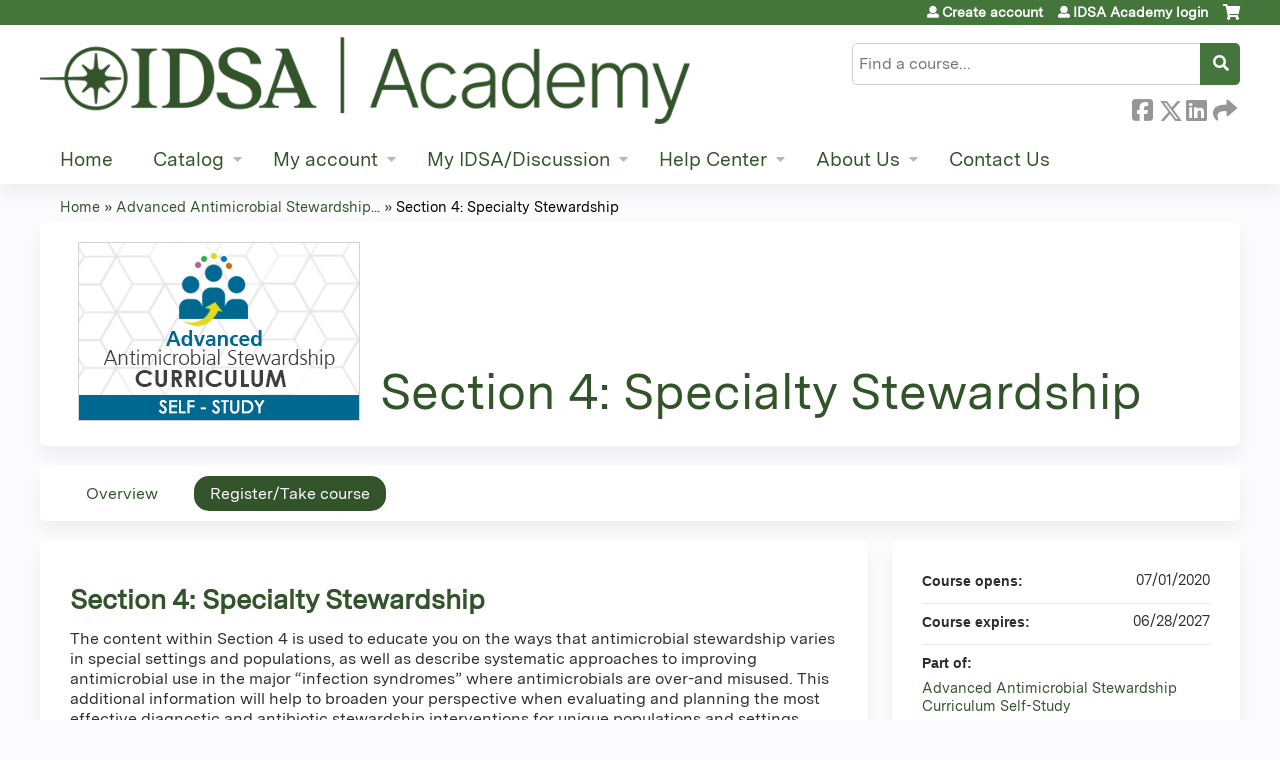

--- FILE ---
content_type: text/html; charset=utf-8
request_url: https://academy.idsociety.org/content/section-4-specialty-stewardship
body_size: 9875
content:
<!DOCTYPE html>
<!--[if IEMobile 7]><html class="iem7"  lang="en" dir="ltr"><![endif]-->
<!--[if lte IE 6]><html class="lt-ie10 lt-ie9 lt-ie8 lt-ie7"  lang="en" dir="ltr"><![endif]-->
<!--[if (IE 7)&(!IEMobile)]><html class="lt-ie10 lt-ie9 lt-ie8"  lang="en" dir="ltr"><![endif]-->
<!--[if IE 8]><html class="lt-ie10 lt-ie9"  lang="en" dir="ltr"><![endif]-->
<!--[if IE 9]><html class="lt-ie10"  lang="en" dir="ltr"><![endif]-->
<!--[if (gte IE 10)|(gt IEMobile 7)]><!--><html  lang="en" dir="ltr" prefix="content: http://purl.org/rss/1.0/modules/content/ dc: http://purl.org/dc/terms/ foaf: http://xmlns.com/foaf/0.1/ og: http://ogp.me/ns# rdfs: http://www.w3.org/2000/01/rdf-schema# sioc: http://rdfs.org/sioc/ns# sioct: http://rdfs.org/sioc/types# skos: http://www.w3.org/2004/02/skos/core# xsd: http://www.w3.org/2001/XMLSchema#"><!--<![endif]-->

<head>
  <!--[if IE]><![endif]-->
<link rel="dns-prefetch" href="//netdna.bootstrapcdn.com" />
<link rel="preconnect" href="//netdna.bootstrapcdn.com" />
<link rel="dns-prefetch" href="//www.googletagmanager.com" />
<link rel="preconnect" href="//www.googletagmanager.com" />
<link rel="dns-prefetch" href="//kit.fontawesome.com" />
<link rel="preconnect" href="//kit.fontawesome.com" />
<meta charset="utf-8" />
<link rel="shortcut icon" href="https://academy.idsociety.org/sites/default/files/Academy_GN%20favicon.png" type="image/png" />
<script type="application/ld+json">{
    "@context": "https://schema.org",
    "@graph": [
        {
            "@type": "Course",
            "name": "Section 4: Specialty Stewardship",
            "description": "",
            "provider": {
                "@type": "Organization",
                "name": "IDSA Academy",
                "url": "https://academy.idsociety.org/",
                "logo": {
                    "@type": "ImageObject",
                    "url": "https://academy.idsociety.org/sites/default/files/Academy_GN%20%28smaller%20v1%29.png"
                }
            }
        },
        {
            "@type": "EducationEvent",
            "name": "Section 4: Specialty Stewardship",
            "image": {
                "@type": "ImageObject",
                "url": "https://academy.idsociety.org/sites/default/files/Advanced%20AS%20Curriculum%20course%20header%20self%20study%20square.png"
            },
            "description": "",
            "startDate": "",
            "endDate": "",
            "location": {
                "@type": "Place",
                "name": "",
                "url": "",
                "address": {
                    "@type": "PostalAddress",
                    "streetAddress": "",
                    "addressLocality": "",
                    "addressRegion": "",
                    "postalCode": "",
                    "addressCountry": ""
                }
            },
            "url": "https://academy.idsociety.org/content/section-4-specialty-stewardship"
        }
    ]
}</script>
<meta name="generator" content="Drupal 7 (https://www.drupal.org)" />
<link rel="canonical" href="https://academy.idsociety.org/content/section-4-specialty-stewardship" />
<link rel="shortlink" href="https://academy.idsociety.org/node/1469" />
  <title>Section 4: Specialty Stewardship | IDSA Academy</title>

      <meta name="MobileOptimized" content="width">
    <meta name="HandheldFriendly" content="true">
    <meta name="viewport" content="width=device-width">
  
  <link type="text/css" rel="stylesheet" href="/sites/default/files/advagg_css/css__YZMmyCjxADNsxWJVyzxskiYBiPsGboww8DDJoAv1iVA__PqGVjSeXe3e-YM4xspxCavDlyydtEB28TRpZPTEwV5I__1pBwz_HTxEW3FT9rwrRX2NnPvBj92sC6BKEvLor1Rmo.css" media="all" />
<link type="text/css" rel="stylesheet" href="/sites/default/files/advagg_css/css__Bqg1SDmp9CAe6XEIkqmrkRsGk0iHTZHCcB95hCAlYnY__pvxzJdEyVw_5TVP2BBc6RFQHZTlmfsgpKtyMTJgxw8o__1pBwz_HTxEW3FT9rwrRX2NnPvBj92sC6BKEvLor1Rmo.css" media="screen" />
<link type="text/css" rel="stylesheet" href="/sites/default/files/advagg_css/css___0q-AACfnaGm_i_JR7VVxH6IsdymGnerVMWTtrtmVQ0__-sst95wc209CplfBbQpWCkMC_C_FEbASDbpSZew4fs0__1pBwz_HTxEW3FT9rwrRX2NnPvBj92sC6BKEvLor1Rmo.css" media="all" />
<link type="text/css" rel="stylesheet" href="/sites/default/files/advagg_css/css__DJVWsB9CJVs_1IGdy-_cGuq4r6SVVaWbEnbS1U2p6y4__7g40UeM74r8hkrzDC6Hbb7RReIGNu-Jsb5XAbAPKIeA__1pBwz_HTxEW3FT9rwrRX2NnPvBj92sC6BKEvLor1Rmo.css" media="all" />
<link type="text/css" rel="stylesheet" href="//netdna.bootstrapcdn.com/font-awesome/4.0.3/css/font-awesome.min.css" media="all" />
<link type="text/css" rel="stylesheet" href="/sites/default/files/advagg_css/css__vYSAlp_fSdlKbcEP3ZCe3fe20jy97lockwRs_UUFlzo__hL0AlDPW0vdKwb9zM2JOzb4LOA44x9epJ1MsLFyyjR4__1pBwz_HTxEW3FT9rwrRX2NnPvBj92sC6BKEvLor1Rmo.css" media="all" />
<link type="text/css" rel="stylesheet" href="/sites/default/files/advagg_css/css__Jib0g-lGpDj3H0xCIZoXbF7Cc7ItwBqkAzy8VMr1x6k__lCymj09Gv2lPSm5K-uetUGx2Q6q9FLU_HYLJd34tnF4__1pBwz_HTxEW3FT9rwrRX2NnPvBj92sC6BKEvLor1Rmo.css" media="all" />
<link type="text/css" rel="stylesheet" href="/sites/default/files/advagg_css/css__DuLYUylDjxGy0e76t2itFhgUj9R9AeaiB5rFoM5Rc8c__uy-eSde8xPYWIYAFlTtXTOLavp_MT9JuX45TfVkSJyg__1pBwz_HTxEW3FT9rwrRX2NnPvBj92sC6BKEvLor1Rmo.css" media="print" />
<link type="text/css" rel="stylesheet" href="/sites/default/files/cpn/global.css?t97f1s" media="all" />
  <script src="/sites/default/files/advagg_js/js__AK-CL86gnIqwE9tzw-7GchyFRsasNF--XZ-i8xZPTig__rQaVI3heYo2BXUV133Ia4mgKj3R-xkDs52mhHfLT3rY__1pBwz_HTxEW3FT9rwrRX2NnPvBj92sC6BKEvLor1Rmo.js"></script>
<script>jQuery.migrateMute=true;jQuery.migrateTrace=false;</script>
<script src="/sites/default/files/advagg_js/js__-kvGcXFGWOaU7VpBvvU02ZjXrh74aVMBI8zWEAJByXE__7UycUSDIuB6lhk7Uq-4cbRUz0B4-w8Ee93Q1v03yjyQ__1pBwz_HTxEW3FT9rwrRX2NnPvBj92sC6BKEvLor1Rmo.js"></script>
<script src="/sites/default/files/advagg_js/js__GfRzbIO6VJ5UvXInirwKNGhuiSBoV7Q2-BarnwSB6xg__rFvI742fTngLQYYa0A-5OQY31VP84KnhbZvhJwCXE5w__1pBwz_HTxEW3FT9rwrRX2NnPvBj92sC6BKEvLor1Rmo.js"></script>
<script src="/sites/default/files/advagg_js/js__xC17uPrEs8wMMqdKJXo8oW46WzSw1NY_8XgrRRMYpSw__XsxN8ZB-BnZbOeLImnEK_RkDgcDts47mQGOX6DZztaM__1pBwz_HTxEW3FT9rwrRX2NnPvBj92sC6BKEvLor1Rmo.js"></script>
<script src="/sites/default/files/advagg_js/js__8KvbGt7pg3rWFZpfBAkOSZt0AY5HPYKH5azWM8EAf6c__L2eEneVBI8mj-tmXS8LeItfo0MAG-HKbM1wPhSJfWik__1pBwz_HTxEW3FT9rwrRX2NnPvBj92sC6BKEvLor1Rmo.js"></script>
<script async="async" src="https://www.googletagmanager.com/gtag/js?id=UA-5332387-10"></script>
<script>window.dataLayer = window.dataLayer || [];function gtag(){dataLayer.push(arguments)};gtag("js", new Date());gtag("config", "UA-5332387-10", {"groups":"default","anonymize_ip":true});</script>
<script src="/sites/default/files/advagg_js/js__9x9YYtbGxDzz-vxu0UKE3lbNtafMOYUqnqXPoh4pwRE__C7jGFGA3QxUaLvHxrt9dhrci7_6wCs_rUmMCgrnq28o__1pBwz_HTxEW3FT9rwrRX2NnPvBj92sC6BKEvLor1Rmo.js"></script>
<script src="https://kit.fontawesome.com/a38c5c05f8.js"></script>
<script src="/sites/default/files/advagg_js/js__bioOAIAtGKh54p1E5luQ96V2m6brdUxkvHA9TeksM00__u3DxI-y_lXuvF2tqhtdqHcrGw3t7pQfFlgxrVV02cXw__1pBwz_HTxEW3FT9rwrRX2NnPvBj92sC6BKEvLor1Rmo.js"></script>
<script src="/sites/default/files/advagg_js/js__Hb4P6zBByLaIBZA0hfMrut0a2b-f-vAlXzMXjYdGQPQ__JUwkRQTcSkg_MiZ0I9sxHxpLfPlxAgrvizBOIyOJwxQ__1pBwz_HTxEW3FT9rwrRX2NnPvBj92sC6BKEvLor1Rmo.js"></script>
<script>jQuery.extend(Drupal.settings, {"basePath":"\/","pathPrefix":"","setHasJsCookie":0,"ajaxPageState":{"theme":"ce_next","theme_token":"STdAaBu53HaU9zl-G802MDn2AaLpewMOgzpYNDUede4","css":{"modules\/system\/system.base.css":1,"modules\/system\/system.menus.css":1,"modules\/system\/system.messages.css":1,"modules\/system\/system.theme.css":1,"sites\/all\/modules\/contrib\/tipsy\/stylesheets\/tipsy.css":1,"modules\/book\/book.css":1,"sites\/all\/modules\/contrib\/calendar\/css\/calendar_multiday.css":1,"sites\/all\/modules\/custom\/calendar_plus\/css\/calendar_plus.css":1,"modules\/comment\/comment.css":1,"sites\/all\/modules\/features\/ethosce_admin\/ethosce-admin.css":1,"sites\/all\/modules\/features\/ethosce_bi\/ethosce_bi.css":1,"sites\/all\/modules\/features\/ethosce_warpwire\/ethosce_warpwire.css":1,"modules\/field\/theme\/field.css":1,"modules\/node\/node.css":1,"modules\/poll\/poll.css":1,"sites\/all\/modules\/contrib\/quiz\/quiz.css":1,"modules\/search\/search.css":1,"sites\/all\/modules\/contrib\/ubercart\/uc_order\/uc_order.css":1,"sites\/all\/modules\/contrib\/ubercart\/uc_product\/uc_product.css":1,"sites\/all\/modules\/contrib\/ubercart\/uc_store\/uc_store.css":1,"modules\/user\/user.css":1,"sites\/all\/modules\/contrib\/views\/css\/views.css":1,"sites\/all\/modules\/contrib\/media\/modules\/media_wysiwyg\/css\/media_wysiwyg.base.css":1,"sites\/all\/modules\/contrib\/ctools\/css\/ctools.css":1,"\/\/netdna.bootstrapcdn.com\/font-awesome\/4.0.3\/css\/font-awesome.min.css":1,"sites\/all\/modules\/contrib\/panels\/css\/panels.css":1,"sites\/all\/modules\/contrib\/pdm\/pdm.css":1,"sites\/all\/modules\/contrib\/views_tooltip\/views_tooltip.css":1,"sites\/all\/modules\/contrib\/date\/date_api\/date.css":1,"sites\/all\/modules\/contrib\/print\/print_ui\/css\/print_ui.theme.css":1,"sites\/all\/libraries\/easy-responsive-tabs\/css\/easy-responsive-tabs.css":1,"sites\/all\/modules\/contrib\/fivestar\/css\/fivestar.css":1,"sites\/all\/modules\/contrib\/navbar_extras\/modules\/navbar_shiny\/css\/navbar_shiny.css":1,"sites\/all\/libraries\/mmenu\/main\/src\/css\/jquery.mmenu.all.css":1,"sites\/all\/libraries\/mmenu\/icomoon\/icomoon.css":1,"sites\/all\/modules\/contrib\/mmenu\/themes\/mm-basic\/styles\/mm-basic.css":1,"sites\/all\/themes\/ethosce_base\/system.menus.css":1,"sites\/all\/themes\/ethosce_base\/css\/normalize.css":1,"sites\/all\/themes\/ethosce_base\/css\/wireframes.css":1,"sites\/all\/themes\/ethosce_base\/css\/layouts\/responsive-sidebars.css":1,"sites\/all\/themes\/ethosce_base\/css\/page-backgrounds.css":1,"sites\/all\/themes\/ethosce_base\/css\/tabs.css":1,"sites\/all\/themes\/ethosce_base\/css\/pages.css":1,"sites\/all\/themes\/ethosce_base\/css\/blocks.css":1,"sites\/all\/themes\/ethosce_base\/css\/navigation.css":1,"sites\/all\/themes\/ethosce_base\/css\/views-styles.css":1,"sites\/all\/themes\/ethosce_base\/css\/nodes.css":1,"sites\/all\/themes\/ethosce_base\/css\/comments.css":1,"sites\/all\/themes\/ethosce_base\/css\/forms.css":1,"sites\/all\/themes\/ethosce_base\/css\/fields.css":1,"sites\/all\/themes\/ethosce_base\/css\/print.css":1,"sites\/all\/themes\/ce\/css\/ce.css":1,"sites\/all\/themes\/ce\/css\/ce-media-queries.css":1,"sites\/all\/themes\/ce_next\/css\/main.css":1,"sites\/all\/themes\/ce_next\/css\/colors.css":1,"sites\/all\/themes\/ce_next\/css\/media-queries.css":1,"sites\/all\/themes\/ce\/css\/ce-print.css":1,"cpn_global":1},"js":{"sites\/all\/modules\/contrib\/jquery_update\/replace\/jquery\/1.12\/jquery.min.js":1,"sites\/all\/modules\/contrib\/jquery_update\/replace\/jquery-migrate\/1\/jquery-migrate.min.js":1,"misc\/jquery-extend-3.4.0.js":1,"misc\/jquery-html-prefilter-3.5.0-backport.js":1,"misc\/jquery.once.js":1,"misc\/drupal.js":1,"sites\/all\/modules\/contrib\/tipsy\/javascripts\/jquery.tipsy.js":1,"sites\/all\/modules\/contrib\/tipsy\/javascripts\/tipsy.js":1,"sites\/all\/modules\/contrib\/jquery_update\/replace\/ui\/external\/jquery.cookie.js":1,"misc\/form-single-submit.js":1,"sites\/all\/modules\/custom\/calendar_plus\/js\/jquery.equalheights.js":1,"sites\/all\/modules\/features\/ethosce_admin\/ethosce-admin.js":1,"sites\/all\/modules\/features\/ethosce_bi\/ethosce_bi.js":1,"sites\/all\/modules\/features\/ethosce_site\/ethosce_site.js":1,"sites\/all\/modules\/features\/ethosce_slideshow\/js\/ethosce_slideshow.js":1,"sites\/all\/modules\/custom\/upload_progress\/js\/upload_progress.js":1,"sites\/all\/modules\/contrib\/pdm\/pdm.js":1,"sites\/all\/modules\/features\/ethosce_courses\/js\/vertical_steps.js":1,"sites\/all\/modules\/contrib\/google_analytics\/googleanalytics.js":1,"https:\/\/www.googletagmanager.com\/gtag\/js?id=UA-5332387-10":1,"sites\/all\/libraries\/easy-responsive-tabs\/js\/easyResponsiveTabs.js":1,"sites\/all\/modules\/contrib\/field_group\/field_group.js":1,"sites\/all\/modules\/contrib\/fivestar\/js\/fivestar.js":1,"sites\/all\/modules\/contrib\/field_group_easy_responsive_tabs\/js\/field_group_easy_responsive_tabs.js":1,"https:\/\/kit.fontawesome.com\/a38c5c05f8.js":1,"sites\/all\/modules\/contrib\/mmenu\/js\/mmenu.js":1,"sites\/all\/libraries\/mmenu\/hammer\/hammer.js":1,"sites\/all\/libraries\/mmenu\/jquery.hammer\/jquery.hammer.js":1,"sites\/all\/libraries\/mmenu\/main\/src\/js\/jquery.mmenu.min.all.js":1,"sites\/all\/themes\/ce\/js\/ce.js":1}},"uid":0,"warpwire":{"warpwire_url":"https:\/\/63e132d1a896.warpwire.com\/","warpwire_module_path":"sites\/all\/modules\/custom\/warpwire","warpwire_share_default":1,"warpwire_title_default":1,"warpwire_autoplay_default":0,"warpwire_cc_load_policy_default":0,"warpwire_secure_portal_default":1},"tipsy":{"custom_selectors":[{"selector":".tipsy","options":{"fade":1,"gravity":"w","delayIn":0,"delayOut":0,"trigger":"hover","opacity":"0.8","offset":0,"html":0,"tooltip_content":{"source":"attribute","selector":"title"}}},{"selector":".views-tooltip","options":{"fade":1,"gravity":"autoNS","delayIn":0,"delayOut":0,"trigger":"hover","opacity":"0.8","offset":0,"html":1,"tooltip_content":{"source":"attribute","selector":"tooltip-content"}}}]},"mmenu":{"mmenu_left":{"enabled":"1","title":"Left menu","name":"mmenu_left","blocks":[{"module_delta":"ethosce_search|ethosce_search","menu_parameters":{"min_depth":"1"},"title":"\u003Cnone\u003E","collapsed":"0","wrap":"1","module":"ethosce_search","delta":"ethosce_search"},{"module_delta":"system|main-menu","menu_parameters":{"min_depth":"1"},"title":"\u003Cnone\u003E","collapsed":"0","wrap":"1","module":"system","delta":"main-menu"},{"module_delta":"local_tasks_blocks|menu_local_tasks","menu_parameters":{"min_depth":"1"},"title":"\u003Cnone\u003E","collapsed":"0","wrap":"1","module":"local_tasks_blocks","delta":"menu_local_tasks"}],"options":{"classes":"mm-basic","effects":[],"slidingSubmenus":true,"clickOpen":{"open":true,"selector":"#ethosce-mmenu-toggle"},"counters":{"add":true,"update":true},"dragOpen":{"open":true,"pageNode":"body","threshold":100,"maxStartPos":50},"footer":{"add":false,"content":"","title":"Copyright \u00a92017","update":true},"header":{"add":false,"content":"","title":"Site-Install","update":true},"labels":{"collapse":false},"offCanvas":{"enabled":true,"modal":false,"moveBackground":true,"position":"left","zposition":"front"},"searchfield":{"add":false,"addTo":"menu","search":false,"placeholder":"Search","noResults":"No results found.","showLinksOnly":true}},"configurations":{"clone":false,"preventTabbing":false,"panelNodetype":"div, ul, ol","transitionDuration":400,"classNames":{"label":"Label","panel":"Panel","selected":"Selected","buttonbars":{"buttonbar":"anchors"},"counters":{"counter":"Counter"},"fixedElements":{"fixedTop":"FixedTop","fixedBottom":"FixedBottom"},"footer":{"panelFooter":"Footer"},"header":{"panelHeader":"Header","panelNext":"Next","panelPrev":"Prev"},"labels":{"collapsed":"Collapsed"},"toggles":{"toggle":"Toggle","check":"Check"}},"dragOpen":{"width":{"perc":0.8,"min":140,"max":440},"height":{"perc":0.8,"min":140,"max":880}},"offCanvas":{"menuInjectMethod":"prepend","menuWrapperSelector":"body","pageNodetype":"div","pageSelector":"body \u003E div"}},"custom":[],"position":"left"}},"googleanalytics":{"account":["UA-5332387-10"],"trackOutbound":1,"trackMailto":1,"trackDownload":1,"trackDownloadExtensions":"7z|aac|arc|arj|asf|asx|avi|bin|csv|doc(x|m)?|dot(x|m)?|exe|flv|gif|gz|gzip|hqx|jar|jpe?g|js|mp(2|3|4|e?g)|mov(ie)?|msi|msp|pdf|phps|png|ppt(x|m)?|pot(x|m)?|pps(x|m)?|ppam|sld(x|m)?|thmx|qtm?|ra(m|r)?|sea|sit|tar|tgz|torrent|txt|wav|wma|wmv|wpd|xls(x|m|b)?|xlt(x|m)|xlam|xml|z|zip"},"currentPath":"node\/1469","currentPathIsAdmin":false,"urlIsAjaxTrusted":{"\/search":true},"field_group_easy_responsive_tabs":[{"identifier":"group-tabs-node-course-default","type":"default","width":"auto","fit":true,"closed":false,"tabidentify":"course-htabs","activetab_bg":"#B5AC5F","inactive_bg":"#E0D78C","active_border_color":"#9C905C","active_content_border_color":"#9C905C"}],"field_group":{"field_group_easy_responsive_tabs_nav_item":"full","div":"full","fieldset":"full","field_group_easy_responsive_tabs_nav":"full"}});</script>
      <!--[if lt IE 9]>
    <script src="/sites/all/themes/zen/js/html5-respond.js"></script>
    <![endif]-->
  </head>
<body class="html not-front not-logged-in no-sidebars page-node page-node- page-node-1469 node-type-course uc-product-node section-content title-length-small title-length-32 not-homepage  no-tabs is-course-image  course-1469 course-enduring no-course-sidebar no-search-sidebar no-og-context no-uc-cart not-admin-theme user-non-sso" >
  <div id="wrapper">
    <div id="page-wrapper">
              <p id="skip-link">
          <a href="#main-content" class="element-invisible element-focusable">Jump to content</a>
        </p>
                  
<div id="header-wrapper">
  <header id="header">
    <div id="header-inner" class="clearfix">
              <a href="/" title="Home" rel="home" id="logo"><img src="https://academy.idsociety.org/sites/default/files/Academy_GN%20%28smaller%20v1%29.png" alt="Home" /></a>
      
              <div id="name-and-slogan">
                      <h1 id="site-name">
              <a href="/" title="Home" rel="home"><span>IDSA Academy</span></a>
            </h1>
          
                  </div><!-- /#name-and-slogan -->
            <div id="header-right">
          <div class="header__region region region-header">
    <div id="block-ethosce-search-ethosce-search" class="block block-ethosce-search first odd">

    
  <div class="content">
    <form action="/search" method="post" id="ethosce-search-form" accept-charset="UTF-8"><div><div class="container-inline form-wrapper" id="edit-ethosce-search"><div class="form-item form-type-textfield form-item-text">
  <div class="field-label"><label  class="element-invisible" for="edit-text">Search</label> </div>
 <input placeholder="Find a course..." type="text" id="edit-text" name="text" value="" size="20" maxlength="128" class="form-text" />
</div>
<input type="submit" id="edit-submit" name="op" value="Search" class="form-submit" /></div><input type="hidden" name="form_build_id" value="form-9YAKFxbv31SchDFdnzKWWogE1aSSfQ06R4L-NYvo9oI" />
<input type="hidden" name="form_id" value="ethosce_search_form" />
</div></form>  </div>
</div>
<div id="ethosce-user-links-wrapper" class="clearfix">
  <div id="ethosce-mmenu-toggle">Open menu</div>  <div id="uc-cart-link"><a href="/user/login?destination=node/1469" class="no-items" data-count="0"><span>Cart</span></a></div>  <div id="block-system-user-menu" class="block block-system block-menu even" role="navigation">
    <div class="content">
      <ul class="menu"><li class="menu__item is-leaf first leaf"><a href="https://profile.idsociety.org/s/login/SelfRegister?startURL=%2Fidp%2Flogin%3Fapp%3D0spDn000000GmnJ&amp;RelayState=https%3A%2F%2Facademy.idsociety.org%2Fsaml_login%3Fdestination%3Dhomepage&amp;binding=HttpPost&amp;inresponseto=_557667da6d7e4cc338d74ef40c97a1f30b409509" title="" class="menu__link">Create account</a></li>
<li class="menu__item is-leaf last leaf"><a href="/user/login?destination=node/1469" class="menu__link">IDSA Academy login</a></li>
</ul>    </div>
  </div>
  </div>
<div id="block-service-links-service-links" class="block block-service-links last odd">

    <h3 class="block__title block-title">Bookmark/Search this post</h3>
  
  <div class="content">
    <div class="service-links"><div class="item-list"><ul><li class="first"><a href="https://www.facebook.com/sharer.php?u=https%3A//academy.idsociety.org/node/1469&amp;t=Section%204%3A%20Specialty%20Stewardship" title="Share on Facebook" class="service-links-facebook" rel="nofollow" target="_blank"><img typeof="foaf:Image" src="https://academy.idsociety.org/sites/all/themes/ce/css/images/facebook.png" alt="Facebook logo" /> Facebook</a></li>
<li><a href="https://x.com/intent/post?url=https%3A//academy.idsociety.org/node/1469&amp;text=Section%204%3A%20Specialty%20Stewardship" title="Share this on X" class="service-links-twitter" rel="nofollow" target="_blank"><img typeof="foaf:Image" src="https://academy.idsociety.org/sites/all/themes/ce/css/images/twitter.png" alt="X logo" /> X</a></li>
<li><a href="https://www.linkedin.com/shareArticle?mini=true&amp;url=https%3A//academy.idsociety.org/node/1469&amp;title=Section%204%3A%20Specialty%20Stewardship&amp;summary=&amp;source=IDSA%20Academy" title="Publish this post to LinkedIn" class="service-links-linkedin" rel="nofollow" target="_blank"><img typeof="foaf:Image" src="https://academy.idsociety.org/sites/all/themes/ce/css/images/linkedin.png" alt="LinkedIn logo" /> LinkedIn</a></li>
<li class="last"><a href="https://academy.idsociety.org/forward?path=node/1469" title="Send to a friend" class="service-links-forward" rel="nofollow" target="_blank"><img typeof="foaf:Image" src="https://academy.idsociety.org/sites/all/themes/ce/css/images/forward.png" alt="Forward logo" /> Forward</a></li>
</ul></div></div>  </div>
</div>
  </div>
      </div>
    </div><!--/#header-inner-->
  </header>

  <div id="navigation-outer">
    <div id="navigation">
      <div id="topnav-inner">
                  <nav id="main-menu">
            <ul class="menu"><li class="menu__item is-leaf first leaf"><a href="/" title="" class="menu__link">Home</a></li>
<li class="menu__item is-expanded expanded"><a href="https://academy.idsociety.org/course-catalog-list" title="" class="menu__link">Catalog</a><ul class="menu"><li class="menu__item is-leaf first leaf"><a href="https://academy.idsociety.org/course-catalog-list?f%5B0%5D=field_course_format%3A19&amp;f%255B0%255D=field_course_format%3A19" title="" class="menu__link">AS Curriculum</a></li>
<li class="menu__item is-collapsed collapsed"><a href="https://academy.idsociety.org/course-catalog-list?f%255B0%255D=field_course_format%3A19&amp;f%5B0%5D=field_course_format%3A18&amp;f%255B0%255D=field_course_format%3A18" title="" class="menu__link">MOC Modules</a></li>
<li class="menu__item is-leaf leaf"><a href="https://academy.idsociety.org/course-catalog-list?f%255B0%255D=field_course_format%3A19&amp;f%5B0%5D=field_course_format%3A20" title="" class="menu__link">IDSA Manuscript Review</a></li>
<li class="menu__item is-leaf leaf"><a href="https://academy.idsociety.org/content/curricula-institutional-purchasing" title="" class="menu__link">AS Curricula Institutional Purchasing</a></li>
<li class="menu__item is-leaf leaf"><a href="/content/become-idhiv-advocate-learning-series" class="menu__link">Become an ID/HIV Advocate Learning Series</a></li>
<li class="menu__item is-leaf leaf"><a href="https://academy.idsociety.org/course-catalog-list?f%5B0%5D=field_course_format%3A16" title="" class="menu__link">ID Clinical Bootcamp for APPs</a></li>
<li class="menu__item is-leaf leaf"><a href="https://academy.idsociety.org/content/2023-vincent-t-andriole-id-board-review-course#group-tabs-node-course-default1" title="" class="menu__link">2023 Vincent T. Andriole ID Board Review Course</a></li>
<li class="menu__item is-collapsed last collapsed"><a href="/content/webinars" class="menu__link">Webinars</a></li>
</ul></li>
<li class="menu__item is-expanded expanded"><a href="/my" class="menu__link">My account</a><ul class="menu"><li class="menu__item is-leaf first leaf"><a href="/my/activities" class="menu__link">My transcript</a></li>
<li class="menu__item is-leaf last leaf"><a href="/my/activities/pending" class="menu__link">My courses</a></li>
</ul></li>
<li class="menu__item is-expanded expanded"><a href="https://www.idsociety.org/" title="" class="menu__link">My IDSA/Discussion</a><ul class="menu"><li class="menu__item is-leaf first leaf"><a href="https://my.idsociety.org/communities/community-home/digestviewer?communitykey=f7e4ce88-2f0f-43ed-99ce-01876baf5d0c" title="" class="menu__link">Discussion Board</a></li>
<li class="menu__item is-leaf leaf"><a href="https://www.idsociety.org/" title="" class="menu__link">My IDSA</a></li>
<li class="menu__item is-leaf leaf"><a href="https://www.idsociety.org/membership2/membership/" title="" class="menu__link">Membership (new)</a></li>
<li class="menu__item is-leaf last leaf"><a href="https://www.idsociety.org/redirects/renew-membership/?site=a0Uj0000006SrqPEAS" title="" class="menu__link">Renew Membership</a></li>
</ul></li>
<li class="menu__item is-expanded expanded"><a href="/content/help-center" class="menu__link">Help Center</a><ul class="menu"><li class="menu__item is-leaf first leaf"><a href="/content/create-account-instructions" class="menu__link">Create Account Instructions</a></li>
<li class="menu__item is-leaf leaf"><a href="/content/login-instructions" class="menu__link">Login Instructions</a></li>
<li class="menu__item is-leaf leaf"><a href="https://academy.idsociety.org/content/purchasing-curricula-your-institution" title="" class="menu__link">Purchasing the AS Curricula for Your Institution</a></li>
<li class="menu__item is-leaf leaf"><a href="/content/registering-courses" class="menu__link">Registering for Courses</a></li>
<li class="menu__item is-leaf leaf"><a href="/content/resuming-courses" class="menu__link">Resuming Courses</a></li>
<li class="menu__item is-leaf leaf"><a href="/content/cme-moc-certificates" class="menu__link">CME/ MOC Certificates</a></li>
<li class="menu__item is-leaf leaf"><a href="/content/credit-attestation" class="menu__link">Credit Attestation</a></li>
<li class="menu__item is-leaf leaf"><a href="/content/refunds" class="menu__link">Refunds</a></li>
<li class="menu__item is-leaf last leaf"><a href="https://academy.idsociety.org/content/membership" title="" class="menu__link">Membership</a></li>
</ul></li>
<li class="menu__item is-expanded expanded"><a href="https://academy.idsociety.org/content/about-us" title="" class="menu__link">About Us</a><ul class="menu"><li class="menu__item is-leaf first leaf"><a href="https://academy.idsociety.org/content/financial-disclosures" title="" class="menu__link">Financial Disclosures</a></li>
<li class="menu__item is-leaf last leaf"><a href="https://academy.idsociety.org/content/mitigation-financial-conflicts-interest" title="" class="menu__link">Mitigation of Financial Conflicts of Interest</a></li>
</ul></li>
<li class="menu__item is-leaf last leaf"><a href="/content/contact-idsa-support" class="menu__link">Contact Us</a></li>
</ul>          </nav>
        
      </div><!--/#topnav-inner-->
    </div><!-- /#navigation -->

          <div id="crumbs">
        <div id="crumbs-inner" class="clearfix">
          <div id="breadcrumb-container">
            <h2 class="element-invisible">You are here</h2><div class="breadcrumb"><a href="/">Home</a> » <a href="/content/advanced-antimicrobial-stewardship-curriculum-self-study">Advanced Antimicrobial Stewardship...</a> » <a href="/content/section-4-specialty-stewardship" class="active">Section 4: Specialty Stewardship</a></div>          </div>
        </div>
      </div>
      </div><!-- /#navigation-outer -->


      <div id="title-container">
      <div id="title-container-inner" class="clearfix">
                                  <h1 class="title" id="page-title">Section 4: Specialty Stewardship</h1>
                      </div>
    </div>
  
</div><!--/#header-wrapper-->

<div id="page">
  <div id="main-wrapper">
    <div id="main">
      
            <div id="content" class="column" role="main">
                        <a id="main-content"></a>
                <div id="content-area">
                                        


<div  about="/content/section-4-specialty-stewardship" typeof="sioc:Item foaf:Document" class="ds-1col node node-course view-mode-full clearfix">

  
  <div class="group-header field-group-div clearfix"><div class="group-header-inner field-group-div"><div class="field field-name-field-course-image field-type-image field-label-hidden"><div class="field-items"><div class="field-item even"><img typeof="foaf:Image" src="https://academy.idsociety.org/sites/default/files/styles/course_image/public/Advanced%20AS%20Curriculum%20course%20header%20self%20study%20square.png?itok=UM2NzKUQ" width="280" height="177" alt="" /></div></div></div><div class="group-course-header-right field-group-div"><div class="field field-name-title field-type-ds field-label-hidden"><div class="field-items"><div class="field-item even" property="dc:title"><h1>Section 4: Specialty Stewardship</h1></div></div></div></div></div></div>
  <div class="group-tabs field-group-htabs clearfix field-group-easy-responsive-tabs-nav-wrapper">
    <div id="group-tabs-node-course-default">
      <ul class="resp-tabs-list group-tabs field-group-htabs clearfix course-htabs">
                            <li><a href="/" class="required-fields group-overview field-group-htab resp-tab tab-1" data-index="1">Overview</a></li>
                            <li><a href="/" class="required-fields group-register field-group-htab resp-tab tab-2" data-index="2">Register/Take course</a></li>
              </ul>

      <div class="resp-tabs-container group-tabs field-group-htabs clearfix course-htabs">
                  <div class="required-fields group-overview field-group-htab"><div class="group-cols-container field-group-div"><div class="group-left field-group-div left"><div class="field field-name-field-course-summary field-type-text-with-summary field-label-hidden"><div class="field-items"><div class="field-item even"><h3>Section 4: Specialty Stewardship</h3><p>The content within Section 4 is used to educate you on the ways that antimicrobial stewardship varies in special settings and populations, as well as describe systematic approaches to improving antimicrobial use in the major “infection syndromes” where antimicrobials are over-and misused. This additional information will help to broaden your perspective when evaluating and planning the most effective diagnostic and antibiotic stewardship interventions for unique populations and settings.</p><p><strong>This section contains 5 eLearnings.</strong></p></div></div></div><div class="group-learning-objectives field-group-div"><h2><span>Learning Objectives</span></h2><div class="field field-name-field-learning-objectives field-type-text-long field-label-hidden"><div class="field-items"><div class="field-item even"><p>Upon completion of this section, you will be able to:</p><ul><li>Describe systematic approaches to improving antimicrobial use in the major “infection syndromes” where antimicrobials are over- and misused in both the inpatient and outpatient settings (i.e. URI, otitis media, SSTI, UTI)</li><li>Compare and contrast the practice of Antimicrobial Stewardship in special settings and populations: Emergency Department, Long Term Care Facilities, Outpatient, Pregnancy and Critical Care, along with Immunocompromised Hosts</li><li>Provide examples of diagnostic (laboratory) stewardship </li><li>Compare and contrast effective antimicrobial stewardship techniques in the outpatient vs. inpatient settings</li><li>Describe how to implement the core elements of outpatient antibiotic stewardship<ul><li>Understand successful ambulatory stewardship strategies (provider and patient- driven) such as commitment posters, delayed prescriptions, EMR best practice alerts and justification notes</li><li>Be familiar with resources from CDC and other organizations to assist with ambulatory ASP effort</li><li>Considering available resources, determine the most cost-effective and high impact interventions to implement</li></ul></li></ul></div></div></div></div></div><div class="group-right field-group-div right"><fieldset class="group-course-summary field-group-div form-wrapper"><legend><span class="fieldset-legend">Course summary</span></legend><div class="fieldset-wrapper"><div class="field field-name-course-opens field-type-ds field-label-inline clearfix"><div class="field-label">Course opens:&nbsp;</div><div class="field-items"><div class="field-item even"><div class="field field-name-field-course-date field-type-date field-label-hidden"><div class="field-items"><div class="field-item even"><span class="date-display-single" property="dc:date" datatype="xsd:dateTime" content="2020-07-01T12:00:00-04:00">07/01/2020</span></div></div></div></div></div></div><div class="field field-name-course-expires field-type-ds field-label-inline clearfix"><div class="field-label">Course expires:&nbsp;</div><div class="field-items"><div class="field-item even"><div class="field field-name-field-course-date field-type-date field-label-hidden"><div class="field-items"><div class="field-item even"><span class="date-display-single" property="dc:date" datatype="xsd:dateTime" content="2020-07-01T12:00:00-04:00">06/28/2027</span></div></div></div></div></div></div><div class="field field-name-parent-activity-set field-type-ds field-label-above"><div class="field-label">Part of:&nbsp;</div><div class="field-items"><div class="field-item even"><a href="/content/advanced-antimicrobial-stewardship-curriculum-self-study">Advanced Antimicrobial Stewardship Curriculum Self-Study</a></div></div></div><div class="field field-name-field-course-rating field-type-fivestar field-label-inline clearfix"><div class="field-label">Rating:&nbsp;</div><div class="field-items"><div class="field-item even"><div class="clearfix fivestar-average-stars"><div class="fivestar-static-item"><div class="form-item form-type-item">
<div class="description" id=""><div class="fivestar-summary fivestar-summary-"></div></div>
 <div class="fivestar-default"><div class="fivestar-widget-static fivestar-widget-static-vote fivestar-widget-static-5 clearfix"><div class="star star-1 star-odd star-first"><span class="off">0</span></div><div class="star star-2 star-even"><span class="off"></span></div><div class="star star-3 star-odd"><span class="off"></span></div><div class="star star-4 star-even"><span class="off"></span></div><div class="star star-5 star-odd star-last"><span class="off"></span></div></div></div>
</div>
</div></div></div></div></div></div></fieldset>
</div></div></div>
                  <div class="required-fields group-register field-group-htab"><div class="add-to-cart"></div><div class="field field-name-course-blockers-short field-type-ds field-label-hidden"><div class="field-items"><div class="field-item even"><div class="course-restriction-short"><div class="course-noanon"><div class="msg">Please <a href="/user/login?destination=node/1469">login</a> or <a href="/user/register?destination=node/1469">register</a> to take this course.</div></div></div></div></div></div></div>
              </div>
    </div>

    <div class="clear clearfix"></div>
  </div>
</div>

                  </div>
              </div><!-- /#content -->

      
                </div><!-- /#main -->
  </div><!-- /#main-wrapper -->

</div><!-- /#page -->

<footer id="footer">
  <div id="footer-inner" class="clearfix">
    <p><img class="media-element file-wysiwyg" data-delta="3" typeof="foaf:Image" src="https://academy.idsociety.org/sites/default/files/media/2025-04/IDSA_WT.png" width="291" height="67" alt="" /></p><p>Infectious Diseases Society of America<br />4040 Wilson Boulevard, Suite 300, Arlington, VA 22203</p>    <a id="ethosce-footer-callout" href="https://www.ethosce.com">Powered by the EthosCE Learning Management System, a continuing education LMS.</a>
  </div>
</footer>



    </div>
      <div class="region region-page-bottom">
    
<nav id="mmenu_left" class="mmenu-nav clearfix">
  <ul>
                                    <li class="mmenu-block-wrap"><span><div id="block-ethosce-search-ethosce-search--2" class="block block-ethosce-search first odd">

    
  <div class="content">
    <form action="/search" method="post" id="ethosce-search-form--3" accept-charset="UTF-8"><div><div class="container-inline form-wrapper" id="edit-ethosce-search--3"><div class="form-item form-type-textfield form-item-text">
  <div class="field-label"><label  class="element-invisible" for="edit-text--3">Search</label> </div>
 <input placeholder="Find a course..." type="text" id="edit-text--3" name="text" value="" size="20" maxlength="128" class="form-text" />
</div>
<input type="submit" id="edit-submit--3" name="op" value="Search" class="form-submit" /></div><input type="hidden" name="form_build_id" value="form-WygU07VOTpwRkxbM-qxMRJsg3W0-c1wcfmFn7-1xO54" />
<input type="hidden" name="form_id" value="ethosce_search_form" />
</div></form>  </div>
</div>
</span></li>
                                                  <li class="mmenu-block-wrap"><span><ul class="mmenu-mm-list-level-1"><li class="mmenu-mm-list-mlid-1942 mmenu-mm-list-path-front"><a href="/" class="mmenu-mm-list "><i class="icon-home"></i><span class="mmenu-block-title">Home</span></a></li><li class="mmenu-mm-list-mlid-1104 mmenu-mm-list-path-https:--academy.idsociety.org-course-catalog-list"><a href="https://academy.idsociety.org/course-catalog-list" class="mmenu-mm-list "><i class="icon-list2"></i><span class="mmenu-block-title">Catalog</span></a><ul class="mmenu-mm-list-level-2"><li class="mmenu-mm-list-mlid-6063 mmenu-mm-list-path-https:--academy.idsociety.org-course-catalog-list?f%5B0%5D=field_course_format%3A19"><a href="https://academy.idsociety.org/course-catalog-list?f%5B0%5D=field_course_format%3A19&amp;f%255B0%255D=field_course_format%3A19" class="mmenu-mm-list "><i class="icon-list2"></i><span class="mmenu-block-title">AS Curriculum</span></a></li><li class="mmenu-mm-list-mlid-6066 mmenu-mm-list-path-https:--academy.idsociety.org-course-catalog-list?f%255B0%255D=field_course_format%3A19&amp;f%5B0%5D=field_course_format%3A18"><a href="https://academy.idsociety.org/course-catalog-list?f%255B0%255D=field_course_format%3A19&amp;f%5B0%5D=field_course_format%3A18&amp;f%255B0%255D=field_course_format%3A18" class="mmenu-mm-list "><i class="icon-list2"></i><span class="mmenu-block-title">MOC Modules</span></a><ul class="mmenu-mm-list-level-3"><li class="mmenu-mm-list-mlid-10422 mmenu-mm-list-path-node-2143"><a href="/content/hepatitis-c-maintenance-certification-2025" class="mmenu-mm-list "><i class="icon-list2"></i><span class="mmenu-block-title">Hepatitis C Maintenance of Certification (2025)</span></a></li></ul></li><li class="mmenu-mm-list-mlid-7606 mmenu-mm-list-path-https:--academy.idsociety.org-course-catalog-list?f%255B0%255D=field_course_format%3A19&amp;f%5B0%5D=field_course_format%3A20"><a href="https://academy.idsociety.org/course-catalog-list?f%255B0%255D=field_course_format%3A19&amp;f%5B0%5D=field_course_format%3A20" class="mmenu-mm-list "><i class="icon-list2"></i><span class="mmenu-block-title">IDSA Manuscript Review</span></a></li><li class="mmenu-mm-list-mlid-9495 mmenu-mm-list-path-https:--academy.idsociety.org-content-curricula-institutional-purchasing"><a href="https://academy.idsociety.org/content/curricula-institutional-purchasing" class="mmenu-mm-list "><i class="icon-list2"></i><span class="mmenu-block-title">AS Curricula Institutional Purchasing</span></a></li><li class="mmenu-mm-list-mlid-10582 mmenu-mm-list-path-node-2130"><a href="/content/become-idhiv-advocate-learning-series" class="mmenu-mm-list "><i class="icon-list2"></i><span class="mmenu-block-title">Become an ID/HIV Advocate Learning Series</span></a></li><li class="mmenu-mm-list-mlid-10494 mmenu-mm-list-path-https:--academy.idsociety.org-course-catalog-list?f%5B0%5D=field_course_format%3A16"><a href="https://academy.idsociety.org/course-catalog-list?f%5B0%5D=field_course_format%3A16" class="mmenu-mm-list "><i class="icon-list2"></i><span class="mmenu-block-title">ID Clinical Bootcamp for APPs</span></a></li><li class="mmenu-mm-list-mlid-8942 mmenu-mm-list-path-https:--academy.idsociety.org-content-2023-vincent-t-andriole-id-board-review-course#group-tabs-node-course-default1"><a href="https://academy.idsociety.org/content/2023-vincent-t-andriole-id-board-review-course#group-tabs-node-course-default1" class="mmenu-mm-list "><i class="icon-list2"></i><span class="mmenu-block-title">2023 Vincent T. Andriole ID Board Review Course</span></a></li><li class="mmenu-mm-list-mlid-9439 mmenu-mm-list-path-node-2101"><a href="/content/webinars" class="mmenu-mm-list "><i class="icon-list2"></i><span class="mmenu-block-title">Webinars</span></a><ul class="mmenu-mm-list-level-3"><li class="mmenu-mm-list-mlid-10501 mmenu-mm-list-path-node-2213"><a href="/content/quality-measurement-improvement-id-career-advancement" class="mmenu-mm-list "><i class="icon-list2"></i><span class="mmenu-block-title">Quality Measurement & Improvement for ID</span></a></li><li class="mmenu-mm-list-mlid-10527 mmenu-mm-list-path-https:--academy.idsociety.org-content-escmididsa-joint-webinars"><a href="https://academy.idsociety.org/content/escmididsa-joint-webinars" class="mmenu-mm-list "><i class="icon-list2"></i><span class="mmenu-block-title">ESCMID/IDSA Joint Webinars</span></a></li><li class="mmenu-mm-list-mlid-10528 mmenu-mm-list-path-https:--academy.idsociety.org-content-webinar-statin-therapy-people-hiv-new-guidance-prevent-cardiovascular-disease"><a href="https://academy.idsociety.org/content/webinar-statin-therapy-people-hiv-new-guidance-prevent-cardiovascular-disease" class="mmenu-mm-list "><i class="icon-list2"></i><span class="mmenu-block-title">Statin Therapy & People With HIV</span></a></li></ul></li></ul></li><li class="mmenu-mm-list-mlid-1108 mmenu-mm-list-path-my"><a href="/my" class="mmenu-mm-list "><i class="icon-list2"></i><span class="mmenu-block-title">My account</span></a><ul class="mmenu-mm-list-level-2"><li class="mmenu-mm-list-mlid-1109 mmenu-mm-list-path-my-activities"><a href="/my/activities" class="mmenu-mm-list "><i class="icon-list2"></i><span class="mmenu-block-title">My transcript</span></a></li><li class="mmenu-mm-list-mlid-1110 mmenu-mm-list-path-my-activities-pending"><a href="/my/activities/pending" class="mmenu-mm-list "><i class="icon-list2"></i><span class="mmenu-block-title">My courses</span></a></li></ul></li><li class="mmenu-mm-list-mlid-6017 mmenu-mm-list-path-https:--www.idsociety.org"><a href="https://www.idsociety.org/" class="mmenu-mm-list "><i class="icon-list2"></i><span class="mmenu-block-title">My IDSA/Discussion</span></a><ul class="mmenu-mm-list-level-2"><li class="mmenu-mm-list-mlid-9003 mmenu-mm-list-path-https:--my.idsociety.org-communities-community-home-digestviewer?communitykey=f7e4ce88-2f0f-43ed-99ce-01876baf5d0c"><a href="https://my.idsociety.org/communities/community-home/digestviewer?communitykey=f7e4ce88-2f0f-43ed-99ce-01876baf5d0c" class="mmenu-mm-list "><i class="icon-list2"></i><span class="mmenu-block-title">Discussion Board</span></a></li><li class="mmenu-mm-list-mlid-6397 mmenu-mm-list-path-https:--www.idsociety.org"><a href="https://www.idsociety.org/" class="mmenu-mm-list "><i class="icon-list2"></i><span class="mmenu-block-title">My IDSA</span></a></li><li class="mmenu-mm-list-mlid-6394 mmenu-mm-list-path-https:--www.idsociety.org-membership2-membership"><a href="https://www.idsociety.org/membership2/membership/" class="mmenu-mm-list "><i class="icon-list2"></i><span class="mmenu-block-title">Membership (new)</span></a></li><li class="mmenu-mm-list-mlid-6395 mmenu-mm-list-path-https:--www.idsociety.org-redirects-renew-membership-?site=a0Uj0000006SrqPEAS"><a href="https://www.idsociety.org/redirects/renew-membership/?site=a0Uj0000006SrqPEAS" class="mmenu-mm-list "><i class="icon-list2"></i><span class="mmenu-block-title">Renew Membership</span></a></li></ul></li><li class="mmenu-mm-list-mlid-6004 mmenu-mm-list-path-node-358"><a href="/content/help-center" class="mmenu-mm-list "><i class="icon-list2"></i><span class="mmenu-block-title">Help Center</span></a><ul class="mmenu-mm-list-level-2"><li class="mmenu-mm-list-mlid-6025 mmenu-mm-list-path-node-581"><a href="/content/create-account-instructions" class="mmenu-mm-list "><i class="icon-list2"></i><span class="mmenu-block-title">Create Account Instructions</span></a></li><li class="mmenu-mm-list-mlid-6026 mmenu-mm-list-path-node-582"><a href="/content/login-instructions" class="mmenu-mm-list "><i class="icon-list2"></i><span class="mmenu-block-title">Login Instructions</span></a></li><li class="mmenu-mm-list-mlid-9494 mmenu-mm-list-path-https:--academy.idsociety.org-content-purchasing-curricula-your-institution"><a href="https://academy.idsociety.org/content/purchasing-curricula-your-institution" class="mmenu-mm-list "><i class="icon-list2"></i><span class="mmenu-block-title">Purchasing the AS Curricula for Your Institution</span></a></li><li class="mmenu-mm-list-mlid-6027 mmenu-mm-list-path-node-583"><a href="/content/registering-courses" class="mmenu-mm-list "><i class="icon-list2"></i><span class="mmenu-block-title">Registering for Courses</span></a></li><li class="mmenu-mm-list-mlid-6021 mmenu-mm-list-path-node-584"><a href="/content/resuming-courses" class="mmenu-mm-list "><i class="icon-list2"></i><span class="mmenu-block-title">Resuming Courses</span></a></li><li class="mmenu-mm-list-mlid-6022 mmenu-mm-list-path-node-585"><a href="/content/cme-moc-certificates" class="mmenu-mm-list "><i class="icon-list2"></i><span class="mmenu-block-title">CME/ MOC Certificates</span></a></li><li class="mmenu-mm-list-mlid-6023 mmenu-mm-list-path-node-586"><a href="/content/credit-attestation" class="mmenu-mm-list "><i class="icon-list2"></i><span class="mmenu-block-title">Credit Attestation</span></a></li><li class="mmenu-mm-list-mlid-6029 mmenu-mm-list-path-node-704"><a href="/content/refunds" class="mmenu-mm-list "><i class="icon-list2"></i><span class="mmenu-block-title">Refunds</span></a></li><li class="mmenu-mm-list-mlid-6396 mmenu-mm-list-path-https:--academy.idsociety.org-content-membership"><a href="https://academy.idsociety.org/content/membership" class="mmenu-mm-list "><i class="icon-list2"></i><span class="mmenu-block-title">Membership</span></a></li></ul></li><li class="mmenu-mm-list-mlid-9055 mmenu-mm-list-path-https:--academy.idsociety.org-content-about-us"><a href="https://academy.idsociety.org/content/about-us" class="mmenu-mm-list "><i class="icon-list2"></i><span class="mmenu-block-title">About Us</span></a><ul class="mmenu-mm-list-level-2"><li class="mmenu-mm-list-mlid-9393 mmenu-mm-list-path-https:--academy.idsociety.org-content-financial-disclosures"><a href="https://academy.idsociety.org/content/financial-disclosures" class="mmenu-mm-list "><i class="icon-list2"></i><span class="mmenu-block-title">Financial Disclosures</span></a></li><li class="mmenu-mm-list-mlid-9394 mmenu-mm-list-path-https:--academy.idsociety.org-content-mitigation-financial-conflicts-interest"><a href="https://academy.idsociety.org/content/mitigation-financial-conflicts-interest" class="mmenu-mm-list "><i class="icon-list2"></i><span class="mmenu-block-title">Mitigation of Financial Conflicts of Interest</span></a></li></ul></li><li class="mmenu-mm-list-mlid-8438 mmenu-mm-list-path-node-1700"><a href="/content/contact-idsa-support" class="mmenu-mm-list "><i class="icon-list2"></i><span class="mmenu-block-title">Contact Us</span></a></li></ul></span></li>
                    </ul>
</nav>
  </div>
  </div>
</body>
</html>
